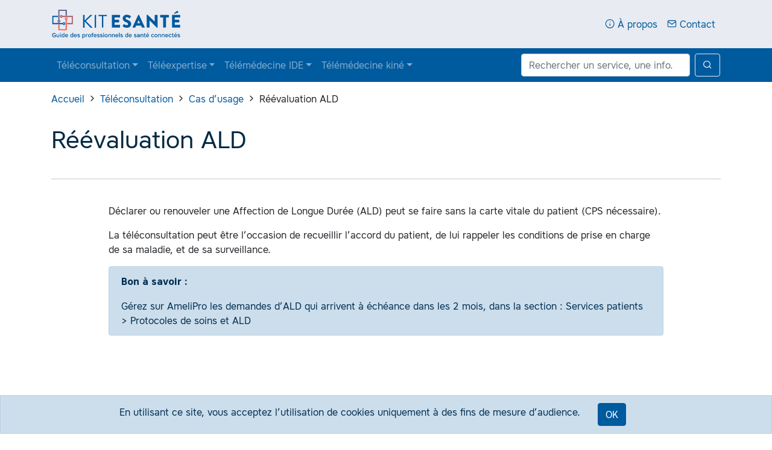

--- FILE ---
content_type: text/html; charset=UTF-8
request_url: https://www.kit-esante.fr/usage/renouvellement-ald/
body_size: 5326
content:
<!doctype html>
<html lang="fr-FR">
<head>
<meta charset="UTF-8">
<meta name='robots' content='index, follow, max-image-preview:large, max-snippet:-1, max-video-preview:-1' />

	<!-- This site is optimized with the Yoast SEO plugin v26.8 - https://yoast.com/product/yoast-seo-wordpress/ -->
	<title>Créer ou renouveler une ALD en téléconsultation - Kit-eSanté</title>
	<meta name="description" content="Déclarer ou renouveler une Affection de Longue Durée (ALD) peut se faire sans la carte vitale du patient (CPS nécessaire). La téléconsultation peut être" />
	<link rel="canonical" href="https://www.kit-esante.fr/usage/renouvellement-ald/" />
	<meta property="og:locale" content="fr_FR" />
	<meta property="og:type" content="article" />
	<meta property="og:title" content="Créer ou renouveler une ALD en téléconsultation - Kit-eSanté" />
	<meta property="og:description" content="Déclarer ou renouveler une Affection de Longue Durée (ALD) peut se faire sans la carte vitale du patient (CPS nécessaire). La téléconsultation peut être" />
	<meta property="og:url" content="https://www.kit-esante.fr/usage/renouvellement-ald/" />
	<meta property="og:site_name" content="Kit-eSanté" />
	<meta property="article:modified_time" content="2023-12-07T11:52:40+00:00" />
	<meta name="twitter:card" content="summary_large_image" />
	<meta name="twitter:label1" content="Durée de lecture estimée" />
	<meta name="twitter:data1" content="1 minute" />
	<script type="application/ld+json" class="yoast-schema-graph">{"@context":"https://schema.org","@graph":[{"@type":"WebPage","@id":"https://www.kit-esante.fr/usage/renouvellement-ald/","url":"https://www.kit-esante.fr/usage/renouvellement-ald/","name":"Créer ou renouveler une ALD en téléconsultation - Kit-eSanté","isPartOf":{"@id":"https://www.kit-esante.fr/#website"},"datePublished":"2020-04-14T12:46:51+00:00","dateModified":"2023-12-07T11:52:40+00:00","description":"Déclarer ou renouveler une Affection de Longue Durée (ALD) peut se faire sans la carte vitale du patient (CPS nécessaire). La téléconsultation peut être","breadcrumb":{"@id":"https://www.kit-esante.fr/usage/renouvellement-ald/#breadcrumb"},"inLanguage":"fr-FR","potentialAction":[{"@type":"ReadAction","target":["https://www.kit-esante.fr/usage/renouvellement-ald/"]}]},{"@type":"BreadcrumbList","@id":"https://www.kit-esante.fr/usage/renouvellement-ald/#breadcrumb","itemListElement":[{"@type":"ListItem","position":1,"name":"Accueil","item":"https://www.kit-esante.fr/"},{"@type":"ListItem","position":2,"name":"Téléconsultation","item":"https://www.kit-esante.fr/teleconsultation/"},{"@type":"ListItem","position":3,"name":"Cas d&rsquo;usage","item":"https://www.kit-esante.fr/teleconsultation/usage/"},{"@type":"ListItem","position":4,"name":"Réévaluation ALD"}]},{"@type":"WebSite","@id":"https://www.kit-esante.fr/#website","url":"https://www.kit-esante.fr/","name":"Kit-eSanté","description":"Guide des professionnels de santé connectés","publisher":{"@id":"https://www.kit-esante.fr/#organization"},"potentialAction":[{"@type":"SearchAction","target":{"@type":"EntryPoint","urlTemplate":"https://www.kit-esante.fr/?s={search_term_string}"},"query-input":{"@type":"PropertyValueSpecification","valueRequired":true,"valueName":"search_term_string"}}],"inLanguage":"fr-FR"},{"@type":"Organization","@id":"https://www.kit-esante.fr/#organization","name":"Kit esanté","url":"https://www.kit-esante.fr/","logo":{"@type":"ImageObject","inLanguage":"fr-FR","@id":"https://www.kit-esante.fr/#/schema/logo/image/","url":"https://www.kit-esante.fr/wp-content/uploads/kitesante.svg","contentUrl":"https://www.kit-esante.fr/wp-content/uploads/kitesante.svg","width":496,"height":120,"caption":"Kit esanté"},"image":{"@id":"https://www.kit-esante.fr/#/schema/logo/image/"}}]}</script>
	<!-- / Yoast SEO plugin. -->


<link rel='dns-prefetch' href='//www.google-analytics.com' />
<style id='wp-img-auto-sizes-contain-inline-css' type='text/css'>
img:is([sizes=auto i],[sizes^="auto," i]){contain-intrinsic-size:3000px 1500px}
/*# sourceURL=wp-img-auto-sizes-contain-inline-css */
</style>
<style id='classic-theme-styles-inline-css' type='text/css'>
/*! This file is auto-generated */
.wp-block-button__link{color:#fff;background-color:#32373c;border-radius:9999px;box-shadow:none;text-decoration:none;padding:calc(.667em + 2px) calc(1.333em + 2px);font-size:1.125em}.wp-block-file__button{background:#32373c;color:#fff;text-decoration:none}
/*# sourceURL=/wp-includes/css/classic-themes.min.css */
</style>
<link rel="preload" href="https://www.kit-esante.fr/wp-content/themes/kitesante/css/bootstrap.min.css?ver=1.0.5" as="style">
<link rel="stylesheet" href="https://www.kit-esante.fr/wp-content/themes/kitesante/css/bootstrap.min.css?ver=1.0.5" media="all">
<link rel="preload" href="https://www.kit-esante.fr/wp-content/themes/kitesante/css/feather.min.css?ver=1.0.0" as="style">
<link rel="stylesheet" href="https://www.kit-esante.fr/wp-content/themes/kitesante/css/feather.min.css?ver=1.0.0" media="all">
<script src="https://www.kit-esante.fr/wp-content/themes/kitesante/js/jquery.slim.min.js?ver=3.4.1" defer></script>
<script src="https://www.kit-esante.fr/wp-content/themes/kitesante/js/bootstrap.min.js?ver=4.3.1" defer></script>
<script src="https://www.kit-esante.fr/wp-content/themes/kitesante/js/theme.min.js?ver=1.0.4" defer></script>
<script src="https://www.google-analytics.com/analytics.js" defer></script>

<link rel="preload" href="https://www.kit-esante.fr/wp-content/themes/kitesante/fonts/Core-Sans/core-sans-a-regular.woff2" as="font" type="font/woff2" crossorigin="anonymous">
<link rel="preload" href="https://www.kit-esante.fr/wp-content/themes/kitesante/fonts/Core-Sans/core-sans-a-bold.woff2" as="font" type="font/woff2" crossorigin="anonymous">
<link rel="preload" href="https://www.kit-esante.fr/wp-content/themes/kitesante/fonts/Feather/Feather.woff2" as="font" type="font/woff2" crossorigin="anonymous">
<link rel="icon" type="image/png" sizes="32x32" href="/favicon.png">
<link rel="icon" type="image/png" sizes="512x512" href="/icon-512.png">
<link rel="apple-touch-icon" type="image/png" sizes="512x512" href="/icon-512.png">
<link rel="manifest" href="/manifest.json" crossorigin="use-credentials">
<meta name="viewport" content="width=device-width, initial-scale=1, shrink-to-fit=no">
<meta name="theme-color" content="#005a9e">
<style id='global-styles-inline-css' type='text/css'>
:root{--wp--preset--aspect-ratio--square: 1;--wp--preset--aspect-ratio--4-3: 4/3;--wp--preset--aspect-ratio--3-4: 3/4;--wp--preset--aspect-ratio--3-2: 3/2;--wp--preset--aspect-ratio--2-3: 2/3;--wp--preset--aspect-ratio--16-9: 16/9;--wp--preset--aspect-ratio--9-16: 9/16;--wp--preset--color--black: #000000;--wp--preset--color--cyan-bluish-gray: #abb8c3;--wp--preset--color--white: #ffffff;--wp--preset--color--pale-pink: #f78da7;--wp--preset--color--vivid-red: #cf2e2e;--wp--preset--color--luminous-vivid-orange: #ff6900;--wp--preset--color--luminous-vivid-amber: #fcb900;--wp--preset--color--light-green-cyan: #7bdcb5;--wp--preset--color--vivid-green-cyan: #00d084;--wp--preset--color--pale-cyan-blue: #8ed1fc;--wp--preset--color--vivid-cyan-blue: #0693e3;--wp--preset--color--vivid-purple: #9b51e0;--wp--preset--gradient--vivid-cyan-blue-to-vivid-purple: linear-gradient(135deg,rgb(6,147,227) 0%,rgb(155,81,224) 100%);--wp--preset--gradient--light-green-cyan-to-vivid-green-cyan: linear-gradient(135deg,rgb(122,220,180) 0%,rgb(0,208,130) 100%);--wp--preset--gradient--luminous-vivid-amber-to-luminous-vivid-orange: linear-gradient(135deg,rgb(252,185,0) 0%,rgb(255,105,0) 100%);--wp--preset--gradient--luminous-vivid-orange-to-vivid-red: linear-gradient(135deg,rgb(255,105,0) 0%,rgb(207,46,46) 100%);--wp--preset--gradient--very-light-gray-to-cyan-bluish-gray: linear-gradient(135deg,rgb(238,238,238) 0%,rgb(169,184,195) 100%);--wp--preset--gradient--cool-to-warm-spectrum: linear-gradient(135deg,rgb(74,234,220) 0%,rgb(151,120,209) 20%,rgb(207,42,186) 40%,rgb(238,44,130) 60%,rgb(251,105,98) 80%,rgb(254,248,76) 100%);--wp--preset--gradient--blush-light-purple: linear-gradient(135deg,rgb(255,206,236) 0%,rgb(152,150,240) 100%);--wp--preset--gradient--blush-bordeaux: linear-gradient(135deg,rgb(254,205,165) 0%,rgb(254,45,45) 50%,rgb(107,0,62) 100%);--wp--preset--gradient--luminous-dusk: linear-gradient(135deg,rgb(255,203,112) 0%,rgb(199,81,192) 50%,rgb(65,88,208) 100%);--wp--preset--gradient--pale-ocean: linear-gradient(135deg,rgb(255,245,203) 0%,rgb(182,227,212) 50%,rgb(51,167,181) 100%);--wp--preset--gradient--electric-grass: linear-gradient(135deg,rgb(202,248,128) 0%,rgb(113,206,126) 100%);--wp--preset--gradient--midnight: linear-gradient(135deg,rgb(2,3,129) 0%,rgb(40,116,252) 100%);--wp--preset--font-size--small: 13px;--wp--preset--font-size--medium: 20px;--wp--preset--font-size--large: 36px;--wp--preset--font-size--x-large: 42px;--wp--preset--spacing--20: 0.44rem;--wp--preset--spacing--30: 0.67rem;--wp--preset--spacing--40: 1rem;--wp--preset--spacing--50: 1.5rem;--wp--preset--spacing--60: 2.25rem;--wp--preset--spacing--70: 3.38rem;--wp--preset--spacing--80: 5.06rem;--wp--preset--shadow--natural: 6px 6px 9px rgba(0, 0, 0, 0.2);--wp--preset--shadow--deep: 12px 12px 50px rgba(0, 0, 0, 0.4);--wp--preset--shadow--sharp: 6px 6px 0px rgba(0, 0, 0, 0.2);--wp--preset--shadow--outlined: 6px 6px 0px -3px rgb(255, 255, 255), 6px 6px rgb(0, 0, 0);--wp--preset--shadow--crisp: 6px 6px 0px rgb(0, 0, 0);}:where(.is-layout-flex){gap: 0.5em;}:where(.is-layout-grid){gap: 0.5em;}body .is-layout-flex{display: flex;}.is-layout-flex{flex-wrap: wrap;align-items: center;}.is-layout-flex > :is(*, div){margin: 0;}body .is-layout-grid{display: grid;}.is-layout-grid > :is(*, div){margin: 0;}:where(.wp-block-columns.is-layout-flex){gap: 2em;}:where(.wp-block-columns.is-layout-grid){gap: 2em;}:where(.wp-block-post-template.is-layout-flex){gap: 1.25em;}:where(.wp-block-post-template.is-layout-grid){gap: 1.25em;}.has-black-color{color: var(--wp--preset--color--black) !important;}.has-cyan-bluish-gray-color{color: var(--wp--preset--color--cyan-bluish-gray) !important;}.has-white-color{color: var(--wp--preset--color--white) !important;}.has-pale-pink-color{color: var(--wp--preset--color--pale-pink) !important;}.has-vivid-red-color{color: var(--wp--preset--color--vivid-red) !important;}.has-luminous-vivid-orange-color{color: var(--wp--preset--color--luminous-vivid-orange) !important;}.has-luminous-vivid-amber-color{color: var(--wp--preset--color--luminous-vivid-amber) !important;}.has-light-green-cyan-color{color: var(--wp--preset--color--light-green-cyan) !important;}.has-vivid-green-cyan-color{color: var(--wp--preset--color--vivid-green-cyan) !important;}.has-pale-cyan-blue-color{color: var(--wp--preset--color--pale-cyan-blue) !important;}.has-vivid-cyan-blue-color{color: var(--wp--preset--color--vivid-cyan-blue) !important;}.has-vivid-purple-color{color: var(--wp--preset--color--vivid-purple) !important;}.has-black-background-color{background-color: var(--wp--preset--color--black) !important;}.has-cyan-bluish-gray-background-color{background-color: var(--wp--preset--color--cyan-bluish-gray) !important;}.has-white-background-color{background-color: var(--wp--preset--color--white) !important;}.has-pale-pink-background-color{background-color: var(--wp--preset--color--pale-pink) !important;}.has-vivid-red-background-color{background-color: var(--wp--preset--color--vivid-red) !important;}.has-luminous-vivid-orange-background-color{background-color: var(--wp--preset--color--luminous-vivid-orange) !important;}.has-luminous-vivid-amber-background-color{background-color: var(--wp--preset--color--luminous-vivid-amber) !important;}.has-light-green-cyan-background-color{background-color: var(--wp--preset--color--light-green-cyan) !important;}.has-vivid-green-cyan-background-color{background-color: var(--wp--preset--color--vivid-green-cyan) !important;}.has-pale-cyan-blue-background-color{background-color: var(--wp--preset--color--pale-cyan-blue) !important;}.has-vivid-cyan-blue-background-color{background-color: var(--wp--preset--color--vivid-cyan-blue) !important;}.has-vivid-purple-background-color{background-color: var(--wp--preset--color--vivid-purple) !important;}.has-black-border-color{border-color: var(--wp--preset--color--black) !important;}.has-cyan-bluish-gray-border-color{border-color: var(--wp--preset--color--cyan-bluish-gray) !important;}.has-white-border-color{border-color: var(--wp--preset--color--white) !important;}.has-pale-pink-border-color{border-color: var(--wp--preset--color--pale-pink) !important;}.has-vivid-red-border-color{border-color: var(--wp--preset--color--vivid-red) !important;}.has-luminous-vivid-orange-border-color{border-color: var(--wp--preset--color--luminous-vivid-orange) !important;}.has-luminous-vivid-amber-border-color{border-color: var(--wp--preset--color--luminous-vivid-amber) !important;}.has-light-green-cyan-border-color{border-color: var(--wp--preset--color--light-green-cyan) !important;}.has-vivid-green-cyan-border-color{border-color: var(--wp--preset--color--vivid-green-cyan) !important;}.has-pale-cyan-blue-border-color{border-color: var(--wp--preset--color--pale-cyan-blue) !important;}.has-vivid-cyan-blue-border-color{border-color: var(--wp--preset--color--vivid-cyan-blue) !important;}.has-vivid-purple-border-color{border-color: var(--wp--preset--color--vivid-purple) !important;}.has-vivid-cyan-blue-to-vivid-purple-gradient-background{background: var(--wp--preset--gradient--vivid-cyan-blue-to-vivid-purple) !important;}.has-light-green-cyan-to-vivid-green-cyan-gradient-background{background: var(--wp--preset--gradient--light-green-cyan-to-vivid-green-cyan) !important;}.has-luminous-vivid-amber-to-luminous-vivid-orange-gradient-background{background: var(--wp--preset--gradient--luminous-vivid-amber-to-luminous-vivid-orange) !important;}.has-luminous-vivid-orange-to-vivid-red-gradient-background{background: var(--wp--preset--gradient--luminous-vivid-orange-to-vivid-red) !important;}.has-very-light-gray-to-cyan-bluish-gray-gradient-background{background: var(--wp--preset--gradient--very-light-gray-to-cyan-bluish-gray) !important;}.has-cool-to-warm-spectrum-gradient-background{background: var(--wp--preset--gradient--cool-to-warm-spectrum) !important;}.has-blush-light-purple-gradient-background{background: var(--wp--preset--gradient--blush-light-purple) !important;}.has-blush-bordeaux-gradient-background{background: var(--wp--preset--gradient--blush-bordeaux) !important;}.has-luminous-dusk-gradient-background{background: var(--wp--preset--gradient--luminous-dusk) !important;}.has-pale-ocean-gradient-background{background: var(--wp--preset--gradient--pale-ocean) !important;}.has-electric-grass-gradient-background{background: var(--wp--preset--gradient--electric-grass) !important;}.has-midnight-gradient-background{background: var(--wp--preset--gradient--midnight) !important;}.has-small-font-size{font-size: var(--wp--preset--font-size--small) !important;}.has-medium-font-size{font-size: var(--wp--preset--font-size--medium) !important;}.has-large-font-size{font-size: var(--wp--preset--font-size--large) !important;}.has-x-large-font-size{font-size: var(--wp--preset--font-size--x-large) !important;}
/*# sourceURL=global-styles-inline-css */
</style>
</head>
<body class="wp-singular usage-template-default single single-usage postid-93 wp-custom-logo wp-theme-kitesante">

<div class="bg-light">
<div class="container">
<div class="row">
<nav class="col-12 navbar navbar-expand navbar-first navbar-first py-3">
<a class="navbar-brand py-0" href="/"><img src="https://www.kit-esante.fr/wp-content/uploads/kitesante.svg" alt="Kit-eSanté" width="213" height="48" class="logo"></a>
<div id="navbar-top" class="collapse navbar-collapse">
<div class="ml-auto"><ul id="menu-top" class="navbar-nav"><li id="menu-item-116" class="menu-item menu-item-type-post_type menu-item-object-page menu-item-116 nav-item"><a href="https://www.kit-esante.fr/a-propos/" class="nav-link"><i class="fe fe-info"></i> <span class="d-none d-sm-inline">À propos</span></a></li>
<li id="menu-item-124" class="menu-item menu-item-type-post_type menu-item-object-page menu-item-124 nav-item"><a href="https://www.kit-esante.fr/contact/" class="nav-link"><i class="fe fe-mail"></i> <span class="d-none d-sm-inline">Contact</span></a></li>
</ul></div></div>
</nav>
</div>
</div>
</div>
<div class="bg-primary">
<div class="container">
<div class="row">
<nav class="col-12 navbar navbar-expand-lg navbar-dark navbar-second">
<button class="navbar-toggler" type="button" data-toggle="collapse" data-target="#navbar-main" aria-controls="navbar-main" aria-expanded="false" aria-label="Display menu"><span class="navbar-toggler-icon"></span></button>
<div id="navbar-main" class="collapse navbar-collapse">
<div class="mr-auto"><ul id="menu-main" class="navbar-nav"><li id="menu-item-374" class="menu-item menu-item-type-post_type menu-item-object-page menu-item-has-children menu-item-374 nav-item dropdown"><a href="https://www.kit-esante.fr/teleconsultation/" class="nav-link dropdown-toggle" data-toggle="dropdown">Téléconsultation</a>
<div class="dropdown-menu">
<a href="https://www.kit-esante.fr/teleconsultation/definitions/" class=" dropdown-item">Généralités</a><a href="https://www.kit-esante.fr/teleconsultation/usage/" class=" dropdown-item">Cas d&rsquo;usage</a><a href="https://www.kit-esante.fr/teleconsultation/materiel/" class=" dropdown-item">Équipement requis</a><a href="https://www.kit-esante.fr/teleconsultation/facturation/" class=" dropdown-item">Facturation</a><a href="https://www.kit-esante.fr/teleconsultation/faq/" class=" dropdown-item">Questions fréquentes</a></div>
</li>
<li id="menu-item-305" class="menu-item menu-item-type-post_type menu-item-object-page menu-item-has-children menu-item-305 nav-item dropdown"><a href="https://www.kit-esante.fr/teleexpertise/" class="nav-link dropdown-toggle" data-toggle="dropdown">Téléexpertise</a>
<div class="dropdown-menu">
<a href="https://www.kit-esante.fr/teleexpertise/definitions/" class=" dropdown-item">Généralités</a><a href="https://www.kit-esante.fr/teleexpertise/exempledescasdusages/" class=" dropdown-item">Cas d&rsquo;usage</a><a href="https://www.kit-esante.fr/teleexpertise/materiel/" class=" dropdown-item">Équipement requis</a><a href="https://www.kit-esante.fr/teleexpertise/facturation/" class=" dropdown-item">Facturation</a><a href="https://www.kit-esante.fr/teleexpertise/faq/" class=" dropdown-item">Questions fréquentes</a></div>
</li>
<li id="menu-item-805" class="menu-item menu-item-type-post_type menu-item-object-page menu-item-has-children menu-item-805 nav-item dropdown"><a href="https://www.kit-esante.fr/la-tele-medecins-pour-les-infirmierses/" class="nav-link dropdown-toggle" data-toggle="dropdown">Télémédecine IDE</a>
<div class="dropdown-menu">
<a href="https://www.kit-esante.fr/la-tele-medecins-pour-les-infirmierses/le-telesoin/" class=" dropdown-item">le Télésoin pour les infirmiers(es)</a><a href="https://www.kit-esante.fr/la-tele-medecins-pour-les-infirmierses/teleexpertise-pour-quels-actes-pour-qui-quelles-conditions/" class=" dropdown-item">Téléexpertise pour les Infirmiers(es)</a><a href="https://www.kit-esante.fr/la-tele-medecins-pour-les-infirmierses/tele-consultation-assistee/" class=" dropdown-item">Téléconsultation assistée</a></div>
</li>
<li id="menu-item-851" class="menu-item menu-item-type-post_type menu-item-object-page menu-item-has-children menu-item-851 nav-item dropdown"><a href="https://www.kit-esante.fr/telesoin-en-kinesitherapie/" class="nav-link dropdown-toggle" data-toggle="dropdown">Télémédecine kiné</a>
<div class="dropdown-menu">
<a href="https://www.kit-esante.fr/le-telesoin-pour-les-kinesitherapeutes/" class=" dropdown-item">Le télésoin pour les kinésithérapeutes</a><a href="https://www.kit-esante.fr/teleexpertise-pour-les-masseurs-kinesitherapeutes/" class=" dropdown-item">Téléexpertise pour les masseurs-kinésithérapeutes.</a></div>
</li>
</ul></div><form role="search" class="form-inline my-2 my-lg-0" action="/" id="search" method="get">
<input class="form-control form-search mr-sm-2" type="search" name="s" placeholder="Rechercher un service, une info..." aria-label="Rechercher un service, une info..." required>
<button class="btn btn-outline-light my-2 my-sm-0" type="submit"><i class="fe fe-search"></i></button>
</form>
</div>
</nav>
</div>
</div>
</div>

<nav aria-label="breadcrumb">
<div class="container">
<div class="row">
<div class="col-12 py-3"><span><span><a href="https://www.kit-esante.fr/">Accueil</a></span> <i class="fe fe-chevron-right"></i> <span><a href="https://www.kit-esante.fr/teleconsultation/">Téléconsultation</a></span> <i class="fe fe-chevron-right"></i> <span><a href="https://www.kit-esante.fr/teleconsultation/usage/">Cas d&rsquo;usage</a></span> <i class="fe fe-chevron-right"></i> <span class="breadcrumb_last" aria-current="page">Réévaluation ALD</span></span></div></div>
</div>
</nav>

<main class="py-3 bg-white">
<div class="container">
<div class="row">
<header class="col-12">
<h1 class="mb-0">Réévaluation ALD</h1>
</header>

<div class="col-12 my-4" aria-hidden="true">
<hr class="border">
</div>
</div>
<div class="row">

<div class="col-lg-1"></div>

<section class="col-12 col-lg-10">

<p>Déclarer ou renouveler une Affection de Longue Durée (ALD) peut se faire sans la carte vitale du patient (CPS nécessaire).</p>
<p>La téléconsultation peut être l&rsquo;occasion de recueillir l&rsquo;accord du patient, de lui rappeler les conditions de prise en charge de sa maladie, et de sa surveillance.</p>
<div class="alert alert-primary">
<p><strong>Bon à savoir :</strong></p>
<p>Gérez sur AmeliPro les demandes d&rsquo;ALD qui arrivent à échéance dans les 2 mois, dans la section : Services patients &gt; Protocoles de soins et ALD</p>
</div>
<p>&nbsp;</p>

</section>

<div class="col-lg-1"></div>

</div>
</div>
</main>

<footer class="pb-5">
<div class="container">
<div class="row">

<div class="col-12 my-4" aria-hidden="true">
<hr class="border">
</div>
<div class="col-12 col-md-6 pb-5">
<p class="text-primary d-inline-block">By :</p>
<div class="d-inline-block">
<a href="https://app.kitmedical.fr/" target="_blank" rel="noopener"><img class="img-fluid img-footer-50 ml-3" loading="lazy" src="/wp-content/uploads/logo-kitmedical.svg" alt="Kitmedical"></a>
</div>
</div>

<div class="col-12 col-md-6 pb-5 text-md-right">
<p class="text-primary d-inline-block">En partenariat avec :</p>
<div class="d-inline-block">
<a href="https://www.ameli.fr/" target="_blank" rel="noopener"><img class="img-fluid img-footer-70 ml-3" loading="lazy" src="/wp-content/uploads/logo-cpam.png" alt="CPAM des Pays de la Loire"></a>
<a href="http://urml-paysdelaloire.org/" target="_blank" rel="noopener"><img class="img-fluid img-footer-70 ml-3" loading="lazy" src="/wp-content/uploads/logo-urml.png" alt="Union Régionale des Médecins Régionaux (URML)"></a>
</div>
</div>

<div class="col-12"><p class="text-center text-muted">&copy; 2020 Kit-eSanté - Tous droits réservés. Dernière mise à jour le <time datetime="2022-03-03 08:04:26">03/03/2022</time>. <a class="text-muted" href="/mentions-legales/">Mentions légales</a>.</p></div>

</div>
</div>
</footer>

<script type="speculationrules">
{"prefetch":[{"source":"document","where":{"and":[{"href_matches":"/*"},{"not":{"href_matches":["/wp-*.php","/wp-admin/*","/wp-content/uploads/*","/wp-content/*","/wp-content/plugins/*","/wp-content/themes/kitesante/*","/*\\?(.+)"]}},{"not":{"selector_matches":"a[rel~=\"nofollow\"]"}},{"not":{"selector_matches":".no-prefetch, .no-prefetch a"}}]},"eagerness":"conservative"}]}
</script>
<!-- Matomo --><script type="text/javascript">
/* <![CDATA[ */
(function () {
function initTracking() {
var _paq = window._paq = window._paq || [];
_paq.push(['setVisitorCookieTimeout', 2629800]);
_paq.push(['setSessionCookieTimeout', 1800]);
_paq.push(['setReferralCookieTimeout', 15778463]);_paq.push(['trackPageView']);_paq.push(['enableLinkTracking']);_paq.push(['alwaysUseSendBeacon']);_paq.push(['setTrackerUrl', "\/\/www.kit-esante.fr\/wp-content\/plugins\/matomo\/app\/matomo.php"]);_paq.push(['setSiteId', '1']);var d=document, g=d.createElement('script'), s=d.getElementsByTagName('script')[0];
g.type='text/javascript'; g.async=true; g.src="\/\/www.kit-esante.fr\/wp-content\/uploads\/matomo\/matomo.js"; s.parentNode.insertBefore(g,s);
}
if (document.prerendering) {
	document.addEventListener('prerenderingchange', initTracking, {once: true});
} else {
	initTracking();
}
})();
/* ]]> */
</script>
<!-- End Matomo Code --></body>
</html>

--- FILE ---
content_type: image/svg+xml
request_url: https://www.kit-esante.fr/wp-content/uploads/kitesante.svg
body_size: 2220
content:
<svg xmlns="http://www.w3.org/2000/svg" width="496" height="112" viewBox="0 0 496 112"><g fill="#005a9e"><path d="M211 20.5h-31.2V25.2h13.6v44.5h5.3V25.2h13.6v-4.7H211zM169.3 20.5H165.1v49.3H170.6V20.5zM131.3 43.7l25-23.2h-7.6L126 42V20.5h-5.5v49.3h5.5v-24l23 24h7.8z" fill-rule="evenodd" clip-rule="evenodd"/><path d="M231.5 21.6c0-.7.6-1.3 1.3-1.3h29c.8 0 1.3.6 1.3 1.3v7.6c0 .7-.6 1.3-1.3 1.3h-19.4v8.7h16c.7 0 1.3.6 1.3 1.3v7.6c0 .8-.6 1.3-1.3 1.3h-16v9.5h19.4c.8 0 1.3.6 1.3 1.3V68c0 .7-.6 1.3-1.3 1.3h-29c-.8 0-1.3-.6-1.3-1.3V21.6zM273.8 62.7l3.3-5.8c.6-.9 1.9-.8 2.4-.4.3.1 5.3 3.9 10 3.9 2.8 0 4.8-1.8 4.8-4.2 0-2.9-2.5-5.2-7.2-7.1-6-2.4-13.6-7.1-13.6-15.5 0-6.9 5.4-13.9 16.2-13.9 7.3 0 12.9 3.7 15 5.3.8.5.7 1.8.4 2.2l-3.6 5.4c-.5.8-1.8 1.4-2.4.9-.6-.4-5.7-4.2-10-4.2-2.5 0-4.4 1.7-4.4 3.6 0 2.6 2.1 4.6 7.6 6.8s14.2 6.4 14.2 16c0 7.2-6.2 14.5-16.5 14.5-9.1 0-14.2-3.8-15.8-5.4-.8-.8-1-1.1-.4-2.1zM311.7 67.6l21.9-47.2c.2-.4.7-.8 1.2-.8h.7c.5 0 1 .4 1.2.8l21.9 47.2c.4.9-.1 1.8-1.2 1.8h-7.8c-1.3 0-1.8-.4-2.5-1.8l-2.5-5.5h-19.1l-2.5 5.6c-.4.8-1.1 1.7-2.5 1.7h-7.7c-1 0-1.5-.9-1.1-1.8zm28.8-15L335.2 41h-.1l-5.3 11.6h10.7zM366.3 20.9c0-.7.6-1.3 1.3-1.3h1.8l28 26.9h.1V21.6c0-.7.6-1.3 1.3-1.3h8.4c.7 0 1.3.6 1.3 1.3v47.2c0 .7-.6 1.3-1.3 1.3h-1.1c-.2 0-.8-.2-.9-.4l-27.7-27.8h-.1V68c0 .7-.6 1.3-1.3 1.3h-8.3c-.7 0-1.3-.6-1.3-1.3l-.2-47.1zM429.9 30.6h-10c-.8 0-1.3-.6-1.3-1.3v-7.6c0-.7.6-1.3 1.3-1.3H451c.8 0 1.3.6 1.3 1.3v7.6c0 .7-.6 1.3-1.3 1.3h-10V68c0 .7-.6 1.3-1.3 1.3h-8.4c-.7 0-1.3-.6-1.3-1.3V30.6zM464.3 21.6c0-.7.6-1.3 1.3-1.3h29c.8 0 1.3.6 1.3 1.3v7.6c0 .7-.6 1.3-1.3 1.3h-19.4v8.7h16c.7 0 1.3.6 1.3 1.3v7.6c0 .8-.6 1.3-1.3 1.3h-16v9.5h19.4c.8 0 1.3.6 1.3 1.3V68c0 .7-.6 1.3-1.3 1.3h-29c-.8 0-1.3-.6-1.3-1.3V21.6z"/><path fill-rule="evenodd" clip-rule="evenodd" d="M472 14l13.2-9.9 4.2 6.8-16.1 5.3z"/></g><g fill="#005a9e"><path d="M7.9 90.4c3.1 0 5.3 1.3 6.7 3.5l-2.3 1.3c-1-1.5-2.3-2.3-4.2-2.3-2.5 0-4.7 2.1-4.7 5.9 0 3.8 2.2 5.9 5 5.9 1.5 0 2.8-.5 3.5-1.4v-2.7H8.3v-2.4h6.4v6.1c-1.4 1.8-3.6 2.8-6.3 2.8-4.6 0-7.9-3.4-7.9-8.3-.1-5.1 3-8.4 7.4-8.4zM17.4 101.7v-6.9h2.7v6.9c0 2.1 1.2 3.1 2.7 3.1 1.6 0 2.7-1 2.7-3.1v-6.9h2.7v6.9c0 3.6-2.2 5.3-5.4 5.3s-5.4-1.7-5.4-5.3zM32.7 93c-.9 0-1.7-.7-1.7-1.7s.7-1.7 1.7-1.7c.9 0 1.7.7 1.7 1.7s-.8 1.7-1.7 1.7zm-1.4 1.8H34v11.9h-2.7V94.8zM41.9 94.5c1.4 0 2.7.6 3.6 1.4v-6h2.7v16.8h-2.7v-1.1c-.9.9-2.2 1.4-3.6 1.4-3.3 0-5.1-2.4-5.1-6.2-.1-3.8 1.8-6.3 5.1-6.3zm-2.4 6.3c0 2.5 1 4 3.1 4 1 0 2.2-.5 2.9-1.3V98c-.7-.8-1.9-1.3-2.9-1.3-2.2.1-3.1 1.6-3.1 4.1zM62.1 101.7h-8.8c.3 1.8 1.6 3 3.4 3 1.2 0 2.2-.6 3-1.5l1.9 1.4c-1.1 1.5-2.8 2.4-4.8 2.4-3.7 0-6.2-2.6-6.2-6.2s2.3-6.2 5.8-6.2c3.4 0 5.8 2.6 5.8 6.3-.1.2-.1.6-.1.8zm-8.8-2h6.1c-.1-1.8-1.4-2.9-3-2.9-1.7-.1-2.9 1-3.1 2.9zM76 94.5c1.4 0 2.7.6 3.6 1.4v-6h2.7v16.8h-2.7v-1.1c-.9.9-2.2 1.4-3.6 1.4-3.3 0-5.1-2.4-5.1-6.2 0-3.8 1.9-6.3 5.1-6.3zm-2.4 6.3c0 2.5 1 4 3.1 4 1 0 2.2-.5 2.9-1.3V98c-.7-.8-1.9-1.3-2.9-1.3-2.1.1-3.1 1.6-3.1 4.1zM96.2 101.7h-8.8c.3 1.8 1.6 3 3.4 3 1.2 0 2.2-.6 3-1.5l1.9 1.4c-1.1 1.5-2.8 2.4-4.8 2.4-3.7 0-6.2-2.6-6.2-6.2s2.3-6.2 5.8-6.2c3.4 0 5.8 2.6 5.8 6.3 0 .2 0 .6-.1.8zm-8.8-2h6.1c-.1-1.8-1.4-2.9-3-2.9-1.7-.1-2.8 1-3.1 2.9zM102.8 94.5c1.9 0 3.6.6 4.8 1.9l-1.8 1.5c-.7-.8-1.8-1.1-2.8-1.1-1.1 0-1.7.3-1.7 1s.5 1.1 2.7 1.7c2.6.8 3.9 1.9 3.9 3.9 0 2.2-1.6 3.6-4.6 3.6-2.2 0-4.2-.7-5.6-2.3l1.9-1.5c.9.9 2.2 1.6 3.4 1.6 1.4 0 2-.5 2-1.3 0-.9-.5-1.3-2.6-1.9-3.1-.9-4.1-2-4.1-3.8.1-1.9 1.7-3.3 4.5-3.3zM123.6 107c-1.4 0-2.7-.6-3.6-1.4v6h-2.7V94.8h2.7V96c.9-.9 2.2-1.4 3.6-1.4 3.3 0 5.1 2.4 5.1 6.2 0 3.8-1.9 6.2-5.1 6.2zm2.4-6.2c0-2.5-1-4-3.1-4-1 0-2.2.5-2.9 1.3v5.5c.7.8 1.9 1.3 2.9 1.3 2.1-.1 3.1-1.7 3.1-4.1zM138.3 96.8h-1c-1.4 0-2.7.7-3.4 1.8v8.1h-2.7V94.8h2.7v1.4c.8-1.1 2-1.7 3.6-1.7h.8v2.3zM145.3 107c-3.6 0-5.9-2.5-5.9-6.2s2.3-6.2 5.9-6.2c3.6 0 5.9 2.5 5.9 6.2s-2.3 6.2-5.9 6.2zm0-10.3c-2 0-3.2 1.5-3.2 4s1.2 4 3.2 4 3.2-1.5 3.2-4-1.2-4-3.2-4zM160.1 90v2.1c-.4 0-.8-.1-1.2-.1-1.4 0-1.9.6-1.9 1.8v.9h2.9V97H157v9.7h-2.7V97h-2.1v-2.2h2.1v-1c0-2.6 1.3-3.8 4.2-3.8h1.6zM172.7 101.7h-8.8c.3 1.8 1.6 3 3.4 3 1.2 0 2.2-.6 3-1.5l1.9 1.4c-1.1 1.5-2.8 2.4-4.8 2.4-3.7 0-6.2-2.6-6.2-6.2s2.3-6.2 5.8-6.2c3.4 0 5.8 2.6 5.8 6.3-.1.2-.1.6-.1.8zm-8.8-2h6.1c-.1-1.8-1.4-2.9-3-2.9-1.7-.1-2.8 1-3.1 2.9zM179.3 94.5c1.9 0 3.6.6 4.8 1.9l-1.8 1.5c-.7-.8-1.8-1.1-2.8-1.1-1.1 0-1.7.3-1.7 1s.5 1.1 2.7 1.7c2.6.8 3.9 1.9 3.9 3.9 0 2.2-1.6 3.6-4.6 3.6-2.2 0-4.2-.7-5.6-2.3l1.9-1.5c.9.9 2.2 1.6 3.4 1.6 1.4 0 2-.5 2-1.3 0-.9-.5-1.3-2.6-1.9-3.1-.9-4.1-2-4.1-3.8.1-1.9 1.7-3.3 4.5-3.3zM190.7 94.5c1.9 0 3.6.6 4.8 1.9l-1.8 1.5c-.7-.8-1.8-1.1-2.8-1.1-1.1 0-1.7.3-1.7 1s.5 1.1 2.7 1.7c2.6.8 3.9 1.9 3.9 3.9 0 2.2-1.6 3.6-4.6 3.6-2.2 0-4.2-.7-5.6-2.3l1.9-1.5c.9.9 2.2 1.6 3.4 1.6 1.4 0 2-.5 2-1.3 0-.9-.5-1.3-2.6-1.9-3.1-.9-4.1-2-4.1-3.8.2-1.9 1.7-3.3 4.5-3.3zM199.8 93c-.9 0-1.7-.7-1.7-1.7s.7-1.7 1.7-1.7c.9 0 1.7.7 1.7 1.7s-.7 1.7-1.7 1.7zm-1.3 1.8h2.7v11.9h-2.7V94.8zM209.6 107c-3.6 0-5.9-2.5-5.9-6.2s2.3-6.2 5.9-6.2c3.6 0 5.9 2.5 5.9 6.2.1 3.7-2.3 6.2-5.9 6.2zm0-10.3c-2 0-3.2 1.5-3.2 4s1.2 4 3.2 4 3.2-1.5 3.2-4-1.2-4-3.2-4zM220.7 98.4v8.4H218v-12h2.7v1.4c.9-.9 2.3-1.7 4-1.7 2.5 0 4.2 1.6 4.2 4.5v7.7h-2.7v-7.3c0-1.7-.7-2.6-2.3-2.6-1.4-.1-2.6.7-3.2 1.6zM234.6 98.4v8.4h-2.7v-12h2.7v1.4c.9-.9 2.3-1.7 4-1.7 2.5 0 4.2 1.6 4.2 4.5v7.7H240v-7.3c0-1.7-.7-2.6-2.3-2.6-1.3-.1-2.5.7-3.1 1.6zM256.6 101.7h-8.8c.3 1.8 1.6 3 3.4 3 1.2 0 2.2-.6 3-1.5l1.9 1.4c-1.1 1.5-2.8 2.4-4.8 2.4-3.7 0-6.2-2.6-6.2-6.2s2.3-6.2 5.8-6.2c3.4 0 5.8 2.6 5.8 6.3-.1.2-.1.6-.1.8zm-8.8-2h6.1c-.1-1.8-1.4-2.9-3-2.9-1.7-.1-2.9 1-3.1 2.9zM259.2 90h2.7v16.8h-2.7V90zM269.2 94.5c1.9 0 3.6.6 4.8 1.9l-1.8 1.5c-.7-.8-1.8-1.1-2.8-1.1-1.1 0-1.7.3-1.7 1s.5 1.1 2.7 1.7c2.6.8 3.9 1.9 3.9 3.9 0 2.2-1.6 3.6-4.6 3.6-2.2 0-4.2-.7-5.6-2.3l1.9-1.5c.9.9 2.2 1.6 3.4 1.6 1.4 0 2-.5 2-1.3 0-.9-.5-1.3-2.6-1.9-3.1-.9-4.1-2-4.1-3.8.1-1.9 1.7-3.3 4.5-3.3zM288.3 94.5c1.4 0 2.7.6 3.6 1.4v-6h2.7v16.8h-2.7v-1.1c-.9.9-2.2 1.4-3.6 1.4-3.3 0-5.1-2.4-5.1-6.2-.1-3.8 1.8-6.3 5.1-6.3zm-2.4 6.3c0 2.5 1 4 3.1 4 1 0 2.2-.5 2.9-1.3V98c-.7-.8-1.9-1.3-2.9-1.3-2.2.1-3.1 1.6-3.1 4.1zM308.5 101.7h-8.8c.3 1.8 1.6 3 3.4 3 1.2 0 2.2-.6 3-1.5l1.9 1.4c-1.1 1.5-2.8 2.4-4.8 2.4-3.7 0-6.2-2.6-6.2-6.2s2.3-6.2 5.8-6.2c3.4 0 5.8 2.6 5.8 6.3-.1.2-.1.6-.1.8zm-8.8-2h6.1c-.1-1.8-1.4-2.9-3-2.9-1.7-.1-2.9 1-3.1 2.9zM321.9 94.5c1.9 0 3.6.6 4.8 1.9l-1.8 1.5c-.7-.8-1.8-1.1-2.8-1.1-1.1 0-1.7.3-1.7 1s.5 1.1 2.7 1.7c2.6.8 3.9 1.9 3.9 3.9 0 2.2-1.6 3.6-4.6 3.6-2.2 0-4.2-.7-5.6-2.3l1.9-1.5c.9.9 2.2 1.6 3.4 1.6 1.4 0 2-.5 2-1.3 0-.9-.5-1.3-2.6-1.9-3.1-.9-4.1-2-4.1-3.8.2-1.9 1.7-3.3 4.5-3.3zM336.8 99.2c0-1.5-.6-2.5-2.7-2.5-1.1 0-2.1.4-3 1.1l-1.6-1.6c1.4-1.2 3.1-1.8 4.9-1.8 3.9 0 5.1 2.1 5.1 5.2v7h-2.7v-1c-.8.8-2.1 1.3-3.5 1.3-2.6 0-4.5-1.6-4.5-3.9s1.9-3.9 4.5-3.9c1.5 0 2.6.4 3.5 1.1v-1zm0 4.5v-1.2c-.8-.7-1.7-1.1-2.8-1.1-1.5 0-2.4.6-2.4 1.7s.9 1.7 2.4 1.7c1.1 0 2.1-.4 2.8-1.1zM345.2 98.4v8.4h-2.7v-12h2.7v1.4c.9-.9 2.3-1.7 4-1.7 2.5 0 4.2 1.6 4.2 4.5v7.7h-2.7v-7.3c0-1.7-.7-2.6-2.3-2.6-1.3-.1-2.5.7-3.2 1.6zM356.8 102.7V97h-2.1v-2.2h2.1v-3.6h2.7v3.6h2.8V97h-2.8v5.9c0 1.3.4 2 1.9 2h1v2.2c-.4 0-1 .1-1.4.1-3-.2-4.2-1.5-4.2-4.5zM375.3 101.7h-8.8c.3 1.8 1.6 3 3.4 3 1.2 0 2.2-.6 3-1.5l1.9 1.4c-1.1 1.5-2.8 2.4-4.8 2.4-3.7 0-6.2-2.6-6.2-6.2s2.3-6.2 5.8-6.2c3.4 0 5.8 2.6 5.8 6.3-.1.2-.1.6-.1.8zm-8.8-2h6.1c-.1-1.8-1.4-2.9-3-2.9-1.7-.1-2.9 1-3.1 2.9zm2.5-6.2l-1.1-1.2 3.3-3.3 1.6 1.5-3.8 3zM389.8 94.5c2.4 0 4.1 1.1 5.2 2.9l-2.1 1.1c-.8-1.1-1.6-1.8-3-1.8-2 0-3.2 1.5-3.2 4s1.3 4 3.2 4c1.4 0 2.2-.6 3-1.8l2.1 1.1c-1.1 1.8-2.8 2.9-5.2 2.9-3.6 0-5.9-2.6-5.9-6.2.1-3.6 2.3-6.2 5.9-6.2zM402.3 107c-3.6 0-5.9-2.5-5.9-6.2s2.3-6.2 5.9-6.2 5.9 2.5 5.9 6.2-2.3 6.2-5.9 6.2zm0-10.3c-2 0-3.2 1.5-3.2 4s1.2 4 3.2 4 3.2-1.5 3.2-4-1.2-4-3.2-4zM413.3 98.4v8.4h-2.7v-12h2.7v1.4c.9-.9 2.3-1.7 4-1.7 2.5 0 4.2 1.6 4.2 4.5v7.7h-2.7v-7.3c0-1.7-.7-2.6-2.3-2.6-1.3-.1-2.5.7-3.2 1.6zM427.2 98.4v8.4h-2.7v-12h2.7v1.4c.9-.9 2.3-1.7 4-1.7 2.5 0 4.2 1.6 4.2 4.5v7.7h-2.7v-7.3c0-1.7-.7-2.6-2.3-2.6-1.3-.1-2.5.7-3.2 1.6zM449.2 101.7h-8.8c.3 1.8 1.6 3 3.4 3 1.2 0 2.2-.6 3-1.5l1.9 1.4c-1.1 1.5-2.8 2.4-4.8 2.4-3.7 0-6.2-2.6-6.2-6.2s2.3-6.2 5.8-6.2c3.4 0 5.8 2.6 5.8 6.3 0 .2 0 .6-.1.8zm-8.8-2h6.1c-.1-1.8-1.4-2.9-3-2.9-1.7-.1-2.8 1-3.1 2.9zM456.9 94.5c2.4 0 4.1 1.1 5.2 2.9l-2.1 1.1c-.8-1.1-1.6-1.8-3-1.8-2 0-3.2 1.5-3.2 4s1.3 4 3.2 4c1.4 0 2.2-.6 3-1.8l2.1 1.1c-1.1 1.8-2.8 2.9-5.2 2.9-3.6 0-5.9-2.6-5.9-6.2s2.3-6.2 5.9-6.2zM465.3 102.7V97h-2.1v-2.2h2.1v-3.6h2.7v3.6h2.8V97H468v5.9c0 1.3.4 2 1.9 2h1v2.2c-.4 0-1 .1-1.4.1-2.9-.2-4.2-1.5-4.2-4.5zM483.8 101.7H475c.3 1.8 1.6 3 3.4 3 1.2 0 2.2-.6 3-1.5l1.9 1.4c-1.1 1.5-2.8 2.4-4.8 2.4-3.7 0-6.2-2.6-6.2-6.2s2.3-6.2 5.8-6.2c3.4 0 5.8 2.6 5.8 6.3-.1.2-.1.6-.1.8zm-8.8-2h6.1c-.1-1.8-1.4-2.9-3-2.9-1.7-.1-2.8 1-3.1 2.9zm2.5-6.2l-1.1-1.2 3.3-3.3 1.6 1.5-3.8 3zM490.4 94.5c1.9 0 3.6.6 4.8 1.9l-1.8 1.5c-.7-.8-1.8-1.1-2.8-1.1-1.1 0-1.7.3-1.7 1s.5 1.1 2.7 1.7c2.6.8 3.9 1.9 3.9 3.9 0 2.2-1.6 3.6-4.6 3.6-2.2 0-4.2-.7-5.6-2.3l1.9-1.5c.9.9 2.2 1.6 3.4 1.6 1.4 0 2-.5 2-1.3 0-.9-.5-1.3-2.6-1.9-3.1-.9-4.1-2-4.1-3.8.1-1.9 1.7-3.3 4.5-3.3z"/></g><path d="M35.7 24.1c1.2 0 2.1.9 2.1 2.1 0 1.2-.9 2.1-2.1 2.1s-2.1-.9-2.1-2.1c0-1.2.9-2.1 2.1-2.1zm0-3.2c2.2 0 4.1 1.3 4.9 3.2H80.6v32.2H58.5v-4.2h18V28.3H40.6c-.8 1.9-2.7 3.2-4.9 3.2-2.9 0-5.3-2.4-5.3-5.3s2.3-5.3 5.3-5.3z" fill-rule="evenodd" clip-rule="evenodd" fill="#aa5b66"/><path d="M24.8 45.4c0-1.2.9-2.1 2.1-2.1 1.2 0 2.1.9 2.1 2.1 0 1.2-.9 2.1-2.1 2.1-1.2-.1-2.1-1-2.1-2.1zm-3.3 0c0-2.2 1.3-4.1 3.2-4.9V.4H57V22.6h-4.2v-18H28.9V40.5c1.9.8 3.2 2.7 3.2 4.9 0 2.9-2.4 5.3-5.3 5.3s-5.3-2.4-5.3-5.3z" fill-rule="evenodd" clip-rule="evenodd" fill="#555b82"/><path d="M46 56.3c-1.2 0-2.1-.9-2.1-2.1s.9-2.1 2.1-2.1c1.2 0 2.1.9 2.1 2.1s-.9 2.1-2.1 2.1zm0 3.2c-2.2 0-4.1-1.3-4.9-3.2h-40V24.1H23.3v4.2h-18v23.8H41.2c.8-1.9 2.7-3.2 4.9-3.2 2.9 0 5.3 2.4 5.3 5.3S49 59.5 46 59.5z" fill-rule="evenodd" clip-rule="evenodd" fill="#005a9e"/><path d="M57 35c0 1.2-.9 2.1-2.1 2.1-1.2 0-2.1-.9-2.1-2.1 0-1.2.9-2.1 2.1-2.1 1.1 0 2.1 1 2.1 2.1zm3.2 0c0 2.2-1.3 4.1-3.2 4.9V80H24.8V57.8H29v18h23.8V39.9c-1.9-.8-3.2-2.7-3.2-4.9 0-2.9 2.4-5.3 5.3-5.3s5.3 2.4 5.3 5.3z" fill-rule="evenodd" clip-rule="evenodd" fill="#ff5c4a"/></svg>

--- FILE ---
content_type: image/svg+xml
request_url: https://www.kit-esante.fr/wp-content/uploads/logo-kitmedical.svg
body_size: 3275
content:
<?xml version="1.0" encoding="UTF-8"?> <svg xmlns="http://www.w3.org/2000/svg" xmlns:xlink="http://www.w3.org/1999/xlink" viewBox="0 0 275 70"><defs><path id="a" d="M.213.412h18.253V7.4H.213z"></path><path id="c" d="M0 .206h5.927V9.38H0z"></path><path id="e" d="M0 69.588h274.368V.648H0z"></path></defs><g fill="none" fill-rule="evenodd"><path fill="#005A9E" d="M113.497 12.835H97.77v2.386h6.853v21.775l.002.015v.66h2.693V15.22h6.854v-2.386h-.675zm-21.017 0h-2.095v24.836h2.769V12.835zM73.342 24.543l12.577-11.707h-3.806L70.679 23.694V12.836H67.91V37.67h2.77V25.574L82.244 37.67h3.938zM153.85 8.716l6.643-4.973 2.128 3.423-8.127 2.674zm12.301 28.954v-5.227h-10.51v-4.752h8.809v-5.228l-8.808-.013v-4.387h10.51v-5.227h-16.049V37.67zM140.49 12.939h-1.074l-8.672 15.488-8.672-15.488h-1.075l-4.48 24.732h5.608l1.832-10.473 6.787 11.158 6.787-11.158 1.832 10.473h5.607zm40.076 19.481h-3.409V18.05h3.409c4.012 0 6.923 3.157 6.923 7.167 0 4.044-2.911 7.202-6.923 7.202m.354-19.585h-9.302v24.84h4.583v-.004h4.72c6.852 0 12.462-5.57 12.462-12.453 0-6.813-5.61-12.383-12.463-12.383m22.44.001h-4.935v24.836h5.61V12.835zm22.582 18.08a7.265 7.265 0 01-4.635 1.683c-4.013 0-6.959-3.407-6.959-7.38 0-3.974 2.946-7.38 6.959-7.38 1.672 0 3.34.595 4.635 1.681.237.212.636.576.636.576l3.657-3.819a9.832 9.832 0 00-.514-.496c-2.414-2.2-5.042-3.3-8.592-3.3-7.1 0-12.817 5.641-12.817 12.737 0 7.097 5.716 12.738 12.817 12.738 3.55 0 6.178-1.1 8.592-3.3.157-.14.5-.471.514-.496l-3.657-3.819s-.399.365-.636.575m18.158-1.759h-2.645l2.645-5.814 2.645 5.814H244.1zm11.849 7.619c-.004-.01-.005-.018-.01-.027l-10.88-23.382-.401-.886h-1.117l-.4.886-10.881 23.382c-.005.01-.006.018-.01.027l-.41.896h5.844l.522-1.206 1.119-2.484h9.549l1.12 2.484.522 1.206h5.843l-.41-.896zm9.351-4.379v-19.56h-5.63V37.67h14.699v-5.275z"></path><path fill="#FF5C4A" d="M30.5 22.909h-4.862a.167.167 0 01-.167-.168v-4.857a.566.566 0 00-.566-.566h-3.891a.566.566 0 00-.565.566v4.857a.167.167 0 01-.168.168h-4.86a.565.565 0 00-.566.564v3.89c0 .31.253.564.565.564h4.861c.093 0 .168.075.168.167v4.858c0 .312.253.564.565.564h3.891a.565.565 0 00.566-.564v-4.858c0-.092.074-.167.167-.167h4.861a.565.565 0 00.565-.565v-3.889a.565.565 0 00-.565-.564"></path><g transform="translate(13.62 .237)"><mask id="b" fill="#fff"><use xlink:href="#a"></use></mask><path fill="#005A9E" d="M.584 7.4H1.83a.37.37 0 00.37-.371v-1.17A3.46 3.46 0 015.665 2.4h7.352a3.46 3.46 0 013.461 3.46v1.169c0 .205.166.37.371.37h1.247a.37.37 0 00.371-.37v-1.17A5.45 5.45 0 0013.015.411H5.663A5.449 5.449 0 00.213 5.86v1.17c0 .205.166.37.37.37" mask="url(#b)"></path></g><path fill="#005A9E" d="M42.55 37.6a.403.403 0 01-.403.403H3.772a.403.403 0 01-.402-.403V13.327c0-.221.18-.402.402-.402h38.375c.222 0 .403.18.403.402V37.6zm-.403-28H3.772a3.732 3.732 0 00-3.729 3.727V37.6a3.732 3.732 0 003.73 3.727h18.216v3.093h-7.416a.97.97 0 100 1.94h16.774a.97.97 0 100-1.94H23.93v-3.093h18.217a3.732 3.732 0 003.73-3.727V13.327a3.732 3.732 0 00-3.73-3.726z"></path><g transform="translate(0 57.274)"><mask id="d" fill="#fff"><use xlink:href="#c"></use></mask><path fill="#005A9E" d="M0 .206h1.626v7.81h4.301V9.38H0z" mask="url(#d)"></path></g><path fill="#005A9E" d="M8.233 62.643h3.488c-.079-1.035-.8-1.677-1.73-1.677-.971 0-1.614.628-1.758 1.677m5.022 1.18H8.246c.145 1.035.905 1.73 1.954 1.73.682 0 1.246-.315 1.692-.866l1.088.774c-.643.864-1.613 1.35-2.767 1.35-2.137 0-3.54-1.468-3.54-3.552 0-2.057 1.324-3.55 3.317-3.55 1.954 0 3.292 1.48 3.292 3.59 0 .143 0 .38-.027.524m6.882-6.736v5.805l2.623-3.027h1.796l-2.308 2.621 2.65 4.167h-1.705l-1.889-3.093-1.167 1.337v1.756H18.59v-9.566z"></path><mask id="f" fill="#fff"><use xlink:href="#e"></use></mask><path fill="#005A9E" d="M25.905 66.653h1.548v-6.788h-1.548v6.788zm.774-7.797a.935.935 0 01-.957-.943c0-.538.42-.943.957-.943.538 0 .957.405.957.943 0 .537-.42.943-.957.943zm3.094 5.53v-3.289H28.58v-1.232h1.193v-2.03h1.547v2.03h1.626v1.232H31.32v3.342c0 .76.25 1.113 1.062 1.113.197 0 .407 0 .564-.013v1.232c-.25.026-.55.04-.826.04-1.639 0-2.347-.722-2.347-2.425m9.897-2.503v4.77h-1.547v-6.788h1.548v.787a3.19 3.19 0 012.282-.944c1.43 0 2.4.891 2.4 2.542v4.403h-1.548v-4.18c0-.957-.42-1.507-1.312-1.507-.76 0-1.455.445-1.822.917m6.319 1.913v-3.93h1.547v3.944c0 1.179.669 1.742 1.56 1.742.892 0 1.561-.563 1.561-1.742v-3.945h1.547v3.931c0 2.045-1.232 3.014-3.107 3.014-1.876 0-3.108-.97-3.108-3.014m9.453 2.857h-1.548v-6.788h1.548v.682c.55-.498 1.259-.839 2.071-.839.88 0 1.522.354 1.862 1.009.59-.55 1.325-1.009 2.374-1.009 1.416 0 2.204.878 2.204 2.503v4.442h-1.549V62.46c0-.957-.3-1.494-1.153-1.494-.577 0-1.22.354-1.574.838.026.197.026.393.026.603v4.246h-1.547V62.46c0-.957-.276-1.494-1.154-1.494-.59 0-1.193.328-1.56.773v4.914zm12.835-7.521l-.656-.669 1.862-1.874.892.852-2.098 1.69zm-1.443 3.511h3.488c-.078-1.035-.8-1.677-1.73-1.677-.971 0-1.614.628-1.758 1.677zm5.023 1.18h-5.01c.145 1.034.905 1.73 1.954 1.73.682 0 1.246-.315 1.692-.866l1.088.774c-.643.864-1.613 1.35-2.767 1.35-2.137 0-3.54-1.468-3.54-3.552 0-2.057 1.324-3.55 3.317-3.55 1.954 0 3.292 1.48 3.292 3.59 0 .143 0 .38-.026.524zm5.426-2.805a6.231 6.231 0 00-.55-.026c-.8 0-1.534.406-1.928 1.022v4.64H73.26v-6.789h1.547v.826c.46-.616 1.141-.983 2.046-.983.144 0 .301.013.432.026v1.284zm1.126 5.635h1.548v-6.788h-1.547v6.788zm.774-7.797a.935.935 0 01-.957-.943c0-.538.42-.943.957-.943.538 0 .958.405.958.943 0 .537-.42.943-.958.943zm7.277 5.963v-3.12c-.406-.458-1.075-.72-1.651-.72-1.207 0-1.757.865-1.757 2.28 0 1.416.55 2.28 1.757 2.28.576 0 1.245-.262 1.651-.72m-2.045-5.111a2.99 2.99 0 012.045.812v-.655h1.548v9.567h-1.548v-3.434a2.986 2.986 0 01-2.045.812c-1.862 0-2.938-1.376-2.938-3.55 0-2.176 1.076-3.552 2.938-3.552m5.283 4.088v-3.93h1.547v3.944c0 1.179.669 1.742 1.56 1.742.893 0 1.561-.563 1.561-1.742v-3.945h1.547v3.931c0 2.045-1.232 3.014-3.107 3.014-1.875 0-3.108-.97-3.108-3.014m9.086-1.153h3.488c-.08-1.035-.8-1.677-1.731-1.677-.97 0-1.613.628-1.757 1.677m5.022 1.18h-5.01c.145 1.035.905 1.73 1.954 1.73.682 0 1.246-.315 1.692-.866l1.089.774c-.643.864-1.613 1.35-2.767 1.35-2.138 0-3.54-1.468-3.54-3.552 0-2.057 1.324-3.55 3.317-3.55 1.954 0 3.29 1.48 3.29 3.59 0 .143 0 .38-.025.524m6.606-.564c0 1.416.55 2.28 1.757 2.28.577 0 1.246-.262 1.652-.72v-3.12c-.406-.458-1.075-.72-1.652-.72-1.206 0-1.757.865-1.757 2.28m1.364-3.551c.786 0 1.52.315 2.045.812v-3.433h1.547v9.566h-1.547v-.655a2.989 2.989 0 01-2.045.812c-1.863 0-2.938-1.376-2.938-3.551 0-2.175 1.075-3.551 2.938-3.551m6.528 2.935h3.488c-.079-1.035-.8-1.677-1.73-1.677-.971 0-1.614.628-1.758 1.677m5.023 1.18h-5.01c.145 1.035.906 1.73 1.954 1.73.682 0 1.246-.315 1.692-.866l1.088.774c-.643.864-1.613 1.35-2.767 1.35-2.137 0-3.54-1.468-3.54-3.552 0-2.057 1.324-3.55 3.317-3.55 1.954 0 3.292 1.48 3.292 3.59 0 .143 0 .38-.026.524m3.748-4.115c1.062 0 2.033.367 2.728 1.075l-1.024.838c-.406-.432-1.022-.655-1.573-.655-.643 0-.97.197-.97.59 0 .38.262.616 1.56.996 1.482.432 2.255 1.074 2.255 2.2 0 1.246-.904 2.059-2.649 2.059-1.271 0-2.386-.42-3.185-1.311l1.088-.865c.524.537 1.232.917 1.966.917.787 0 1.128-.261 1.128-.72 0-.512-.301-.748-1.468-1.075-1.77-.498-2.347-1.114-2.347-2.162 0-1.114.892-1.887 2.49-1.887m9.833 6.945h-1.547v-6.788h1.547v.682c.55-.498 1.258-.839 2.072-.839.879 0 1.521.354 1.862 1.009.59-.55 1.324-1.009 2.373-1.009 1.417 0 2.203.878 2.203 2.503v4.442h-1.547V62.46c0-.957-.301-1.494-1.153-1.494-.578 0-1.22.354-1.575.838.026.197.026.393.026.603v4.246h-1.546V62.46c0-.957-.276-1.494-1.155-1.494-.59 0-1.193.328-1.56.773v4.914zm12.835-7.521l-.656-.669 1.863-1.874.891.852-2.098 1.69zm-1.442 3.511h3.488c-.079-1.035-.8-1.677-1.731-1.677-.97 0-1.613.628-1.757 1.677zm5.022 1.18h-5.01c.145 1.034.905 1.73 1.955 1.73.682 0 1.245-.315 1.691-.866l1.089.774c-.643.864-1.613 1.35-2.767 1.35-2.137 0-3.54-1.468-3.54-3.552 0-2.057 1.324-3.55 3.317-3.55 1.954 0 3.291 1.48 3.291 3.59 0 .143 0 .38-.026.524zm2.674-.564c0 1.416.55 2.28 1.757 2.28.577 0 1.245-.262 1.652-.72v-3.12c-.407-.458-1.075-.72-1.652-.72-1.207 0-1.757.865-1.757 2.28m1.364-3.551c.786 0 1.52.315 2.045.812v-3.433h1.547v9.566h-1.547v-.655a2.989 2.989 0 01-2.045.812c-1.863 0-2.938-1.376-2.938-3.551 0-2.175 1.075-3.551 2.938-3.551m6.528 2.935h3.488c-.08-1.035-.8-1.677-1.731-1.677-.97 0-1.613.628-1.757 1.677m5.022 1.18h-5.01c.145 1.035.906 1.73 1.954 1.73.683 0 1.246-.315 1.693-.866l1.088.774c-.643.864-1.613 1.35-2.767 1.35-2.138 0-3.54-1.468-3.54-3.552 0-2.057 1.324-3.55 3.317-3.55 1.954 0 3.291 1.48 3.291 3.59 0 .143 0 .38-.026.524m4.379-4.115c1.35 0 2.36.629 2.963 1.651l-1.194.63c-.432-.656-.93-1.023-1.704-1.023-1.128 0-1.85.852-1.85 2.293 0 1.442.722 2.293 1.85 2.293.773 0 1.272-.366 1.704-1.022l1.194.629c-.604 1.022-1.613 1.652-2.964 1.652-2.072 0-3.357-1.469-3.357-3.552s1.285-3.55 3.357-3.55m4.247 6.944h1.547v-6.788h-1.547v6.788zm.774-7.797a.935.935 0 01-.958-.943c0-.538.42-.943.958-.943.537 0 .957.405.957.943 0 .537-.42.943-.957.943zm4.143 3.027v4.77h-1.548v-6.788h1.548v.787a3.19 3.19 0 012.281-.944c1.43 0 2.4.891 2.4 2.542v4.403h-1.547v-4.18c0-.957-.42-1.507-1.312-1.507-.76 0-1.455.445-1.822.917m8.731-2.175c1.063 0 2.033.367 2.728 1.075l-1.023.838c-.407-.432-1.023-.655-1.574-.655-.643 0-.97.197-.97.59 0 .38.262.616 1.56.996 1.482.432 2.256 1.074 2.256 2.2 0 1.246-.905 2.059-2.65 2.059-1.271 0-2.385-.42-3.185-1.311l1.088-.865c.524.537 1.232.917 1.967.917.786 0 1.128-.261 1.128-.72 0-.512-.302-.748-1.469-1.075-1.77-.498-2.347-1.114-2.347-2.162 0-1.114.892-1.887 2.491-1.887m9.557 3.551c0 1.416.55 2.28 1.757 2.28.577 0 1.246-.262 1.652-.72v-3.12c-.406-.458-1.075-.72-1.652-.72-1.206 0-1.757.865-1.757 2.28zm3.409-3.394h1.547v6.5c0 2.097-1.153 3.223-3.16 3.223-1.284 0-2.373-.51-3.068-1.402l1.114-.746c.46.563 1.102.956 1.875.956.997 0 1.692-.59 1.692-1.822v-.576a2.989 2.989 0 01-2.045.812c-1.863 0-2.937-1.376-2.937-3.551 0-2.175 1.074-3.551 2.937-3.551.786 0 1.52.315 2.045.812v-.655zm5.925-.733l-.655-.669 1.862-1.874.892.852-2.099 1.69zm-1.442 3.511h3.488c-.078-1.035-.8-1.677-1.731-1.677-.97 0-1.612.628-1.757 1.677zm5.023 1.18h-5.01c.145 1.034.905 1.73 1.954 1.73.682 0 1.245-.315 1.692-.866l1.088.774c-.643.864-1.613 1.35-2.767 1.35-2.137 0-3.54-1.468-3.54-3.552 0-2.057 1.324-3.55 3.317-3.55 1.954 0 3.292 1.48 3.292 3.59 0 .143 0 .38-.026.524zm2.948-1.94v4.77h-1.547v-6.788h1.547v.787a3.19 3.19 0 012.282-.944c1.43 0 2.4.891 2.4 2.542v4.403h-1.548v-4.18c0-.957-.42-1.507-1.31-1.507-.762 0-1.457.445-1.824.917m9.007-2.751l-.656-.669 1.862-1.874.892.852-2.098 1.69zm-1.442 3.511h3.488c-.08-1.035-.8-1.677-1.731-1.677-.97 0-1.613.628-1.757 1.677zm5.022 1.18h-5.01c.145 1.034.905 1.73 1.955 1.73.681 0 1.245-.315 1.691-.866l1.089.774c-.643.864-1.613 1.35-2.767 1.35-2.137 0-3.54-1.468-3.54-3.552 0-2.057 1.324-3.55 3.317-3.55 1.954 0 3.291 1.48 3.291 3.59 0 .143 0 .38-.026.524zm5.427-2.805a6.231 6.231 0 00-.55-.026c-.8 0-1.535.406-1.928 1.022v4.64h-1.548v-6.789h1.548v.826c.459-.616 1.14-.983 2.045-.983.145 0 .302.013.433.026v1.284zm5.152 3.932v-.708a2.33 2.33 0 00-1.6-.603c-.839 0-1.376.315-1.376.957 0 .642.537.956 1.377.956.59 0 1.18-.196 1.6-.603zm0-2.556c0-.851-.367-1.415-1.547-1.415-.616 0-1.22.21-1.73.63l-.893-.892a4.291 4.291 0 012.806-1.009c2.243 0 2.912 1.205 2.912 2.948v3.997h-1.548v-.564c-.485.472-1.206.721-1.993.721-1.482 0-2.557-.917-2.557-2.214s1.075-2.215 2.557-2.215c.84 0 1.468.25 1.993.655v-.642zm3.316 4.26h1.547v-9.566h-1.547zm3.434-.001h1.548v-6.788h-1.547v6.788zm.774-7.797a.935.935 0 01-.957-.943c0-.538.42-.943.957-.943.538 0 .958.405.958.943 0 .537-.42.943-.958.943zm4.944.852c1.062 0 2.032.367 2.728 1.075l-1.024.838c-.407-.432-1.023-.655-1.573-.655-.643 0-.97.197-.97.59 0 .38.261.616 1.56.996 1.481.432 2.255 1.074 2.255 2.2 0 1.246-.905 2.059-2.649 2.059-1.272 0-2.386-.42-3.186-1.311l1.089-.865c.524.537 1.232.917 1.966.917.787 0 1.128-.261 1.128-.72 0-.512-.302-.748-1.469-1.075-1.77-.498-2.347-1.114-2.347-2.162 0-1.114.892-1.887 2.492-1.887m4.85 4.678v-3.289h-1.193v-1.232h1.193v-2.03h1.547v2.03h1.627v1.232h-1.627v3.342c0 .76.25 1.113 1.062 1.113.197 0 .406 0 .565-.013v1.232a8.41 8.41 0 01-.827.04c-1.64 0-2.347-.722-2.347-2.425m5.532-1.743h3.488c-.078-1.035-.8-1.677-1.73-1.677-.97 0-1.613.628-1.758 1.677m5.023 1.18h-5.01c.145 1.035.906 1.73 1.954 1.73.682 0 1.246-.315 1.692-.866l1.088.774c-.642.864-1.613 1.35-2.767 1.35-2.137 0-3.54-1.468-3.54-3.552 0-2.057 1.324-3.55 3.317-3.55 1.955 0 3.292 1.48 3.292 3.59 0 .143 0 .38-.026.524m3.748-4.115c1.063 0 2.033.367 2.728 1.075l-1.023.838c-.407-.432-1.023-.655-1.574-.655-.642 0-.97.197-.97.59 0 .38.262.616 1.56.996 1.482.432 2.256 1.074 2.256 2.2 0 1.246-.905 2.059-2.649 2.059-1.272 0-2.386-.42-3.186-1.311l1.088-.865c.525.537 1.233.917 1.967.917.787 0 1.128-.261 1.128-.72 0-.512-.302-.748-1.47-1.075-1.77-.498-2.346-1.114-2.346-2.162 0-1.114.891-1.887 2.491-1.887" mask="url(#f)"></path></g></svg> 

--- FILE ---
content_type: application/javascript
request_url: https://www.kit-esante.fr/wp-content/themes/kitesante/js/theme.min.js?ver=1.0.4
body_size: 570
content:
"use strict";
window.ga=function(){(ga.q=ga.q||[]).push(arguments)};ga.l=+new Date;ga("create","UA-87587172-2","auto");ga("set","transport","beacon");ga("send","pageview");
if(!localStorage.getItem("disclaimer")){
jQuery(document.body).append('<div id="disclaimer" role="alert" class="alert alert-primary alert-dismissible rounded-0 fade show mb-0 fixed-bottom"><p class="text-center mb-0">En utilisant ce site, vous acceptez l’utilisation de cookies uniquement à des fins de mesure d’audience. <button class="btn btn-primary btn-dismiss ml-4" type="button" data-dismiss="alert">OK</button></p></div>');
jQuery(".btn-dismiss").on("click",function(){localStorage.setItem("disclaimer",true);});}
function toggleDropdown (e) {
  const _d = jQuery(e.target).closest('.dropdown'),
    _m = jQuery('.dropdown-menu', _d);
  setTimeout(function(){
    const shouldOpen = e.type !== 'click' && _d.is(':hover');
    _m.toggleClass('show', shouldOpen);
    _d.toggleClass('show', shouldOpen);
    jQuery('[data-toggle="dropdown"]', _d).attr('aria-expanded', shouldOpen);
  }, e.type === 'mouseleave' ? 20 : 0);
}
jQuery('body').on('mouseenter mouseleave','.dropdown',toggleDropdown).on('click','.dropdown-menu a',toggleDropdown).on('click','.dropdown > a',function(){location.href=this.href;});
jQuery('[data-toggle="collapse"]').on("click",function(){history.pushState(null,null,'#'+jQuery(this).attr("id"));});
jQuery(document).ready(function(){if(location.hash!=null&&location.hash!=""){jQuery(location.hash+'.collapsed').click();}});